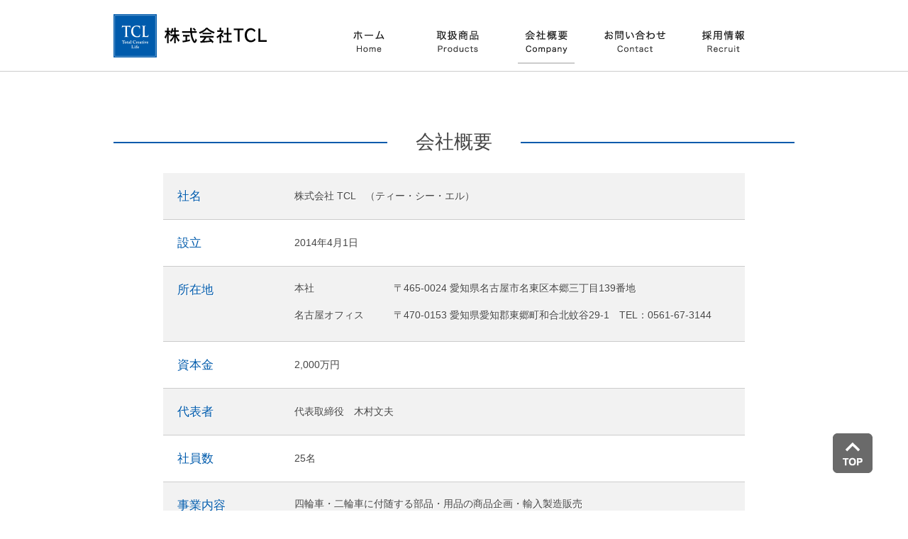

--- FILE ---
content_type: text/html; charset=UTF-8
request_url: http://kk-tcl.co.jp/company/
body_size: 4743
content:







<!DOCTYPE html>
<html dir="ltr" lang="ja" id="TOP">
<head>
	<!-- Google Tag Manager HEAD section -->
<script>(function(w,d,s,l,i){w[l]=w[l]||[];w[l].push({'gtm.start':
new Date().getTime(),event:'gtm.js'});var f=d.getElementsByTagName(s)[0],
j=d.createElement(s),dl=l!='dataLayer'?'&l='+l:'';j.async=true;j.src=
'https://www.googletagmanager.com/gtm.js?id='+i+dl;f.parentNode.insertBefore(j,f);
})(window,document,'script','dataLayer','GTM-T7WV2RM');</script>
<!-- End Google Tag Manager -->
<meta charset="UTF-8" />
<title>会社概要 | 株式会社TCL</title>
<link rel="shortcut icon" href="/common_2014/pic/favicon.ico" type="image/vnd.microsoft.icon" />
<link rel="icon" href="/common_2014/pic/favicon.ico" type="image/vnd.microsoft.icon" />
<meta name="viewport" content="width=1024" />
<meta property="og:url" content="https://www.kk-tcl.co.jp/" />
<meta property="og:site_name" content="株式会社TCL" />
<meta property="og:locale" content="ja_JP" />
<meta property="og:image" content="http://www.kk-tcl.co.jp/common_2014/pic/ogp-image.png" />
<meta property="image_src" content="http://www.kk-tcl.co.jp/common_2014/pic/ogp-image.png" />
<link rel="stylesheet" media="screen,print" href="/common_2014/css/style.css" />
<!--[if lt IE 9]>
<script src="//sv304.xserver.jp/~days03/days03.xsrv.jp/scripts_lib/html5shiv/html5shiv.min.js"></script>
<script src="/common_2014/js/css3-mediaqueries.js"></script>
<![endif]-->
<meta name="description" content="株式会社TCLの会社概要です。" />
<meta name="keywords" content="TCL,企業,情報,用品,販売,株式会社TCL">
</head>
<body class="company">
	<!-- Google Tag Manager (noscript) BODY section -->
<noscript><iframe src="https://www.googletagmanager.com/ns.html?id=GTM-T7WV2RM"
height="0" width="0" style="display:none;visibility:hidden"></iframe></noscript>
<!-- End Google Tag Manager (noscript) -->
	<header id="headerblock">
		<div class="contentswidth">
			  <h1 class="headerlogo"><a href="https://kk-tcl.co.jp/"><img src="/common_2014/pic/header-logo.png" width="235" height="61" alt="安心＆安全なカーライフをサポート。株式会社TCL" /></a></h1>
			<nav class="clearfix" id="mainmenu"> 

 <ul>
		<li class="mainmenuhome"><a href="https://kk-tcl.co.jp/"><img src="/common_2014/pic/mainmenu-home-b.png" alt="ホーム" width="90" height="60"></a></li>
		<li class="mainmenuproducts"><a href="https://kk-tcl.co.jp/products/"><img src="/common_2014/pic/mainmenu-products-b.png" alt="株式会社TCLの取扱商品" width="90" height="60"></a></li>
		<li class="mainmenucompany"><a href="https://kk-tcl.co.jp/company/"><img src="/common_2014/pic/mainmenu-company-b.png" alt="株式会社TCLの" width="90" height="60"></a></li>
		<li class="mainmenucontact"><a href="https://kk-tcl.co.jp/contact/"><img src="/common_2014/pic/mainmenu-contact-b.png" alt="株式会社TCLへのお問い合わせ" width="90" height="60"></a></li>
		<li class="mainmenurecruit"><a href="https://kk-tcl.co.jp/recruit/"><img src="/common_2014/pic/mainmenu-recruit-b.png" alt="株式会社TCLの採用情報" width="90" height="60"></a></li>
      </ul>
	  
</nav>     
		</div>
	</header>
	<div id="contentsblock">
		<div class="contentswidth">
          <div id="maincontents">
        	<article>
				<section>
					<h1 class="hstyle1">会社概要</h1>
						<div class="contentswrapper">
                          <table class="datatable2 outlinetable">
                            <tr>
                              <th scope="row">社名</th>
                              <td>株式会社 TCL　（ティー・シー・エル）</td>
                            </tr>
                            <tr>
                              <th scope="row">設立</th>
                              <td>2014年4月1日</td>
                            </tr>
                            <tr>
                              <th scope="row">所在地</th>
                              <td>
                              <dl style="margin-bottom: 1em;">
                              	<dt>本社</dt>
                                <dd>〒465-0024 愛知県名古屋市名東区本郷三丁目139番地</dd>
								</dl>
								<!-- <div style="text-decoration: underline;">トータルカーライフサポート事業部</div> -->
								<dl>
                              	<dt>名古屋オフィス</dt>
                                <dd>〒470-0153 愛知県愛知郡東郷町和合北蚊谷29-1　TEL：0561-67-3144</dd>
                              </dl>
                              <!--
								<h2>トータルカーライフ・サポート事業部</h2>
								<dl>
                              	<dt>名古屋オフィス</dt>
                                <dd>〒470-0153　愛知県愛知郡東郷町和合北蚊谷29-1</dd>
                              	<dt>東京オフィス</dt>
                                <dd>〒156-0054　東京都世田谷区桜丘4-24-16</dd>
                              	<dt>福岡オフィス</dt>
                                <dd>〒818-0054　福岡県筑紫野市杉塚2丁目14-8</dd>
                              </dl>-->
                              </td>
                            </tr>
                            <tr>
                              <th scope="row">資本金</th>
                              <td>2,000万円</td>
                            </tr>
                            <tr>
                              <th scope="row">代表者</th>
                              <td>代表取締役　木村文夫</td>
                            </tr>
                            <tr>
                              <th scope="row">社員数</th>
                              <td>25名</td>
                            </tr>
                            <tr>
                              <th scope="row">事業内容</th>
                              <td>四輪車・二輪車に付随する部品・用品の商品企画・輸入製造販売
                              <ul>
                              	<li>ドライブレコーダ「スマートレコ」</li>
                              	<li>走行充電器・バッテリーチェッカー「CTEK」</li>
                              	<li>配線コードの分岐結線システム「e-分岐タップ」</li>
                              	<li>残留物が出ず汚れない新時代の多用途消火具「ファイヤーショーカスティック」</li>
                              	<li>水も化学薬品も使用しない環境にやさしい自動密閉トイレ「クレサナ トイレシステム」</li>
								<!--
								<li></li>
								<li></li>
								-->
                              	<!-- <li>空気で膨らます大型サインシステム「エアーサイン」</li> -->
                              </ul></td>
                            </tr>
                            <tr>
                              <th scope="row">古物営業法に基づく表示</th>
                              <td>株式会社TCL<br>愛知県公安委員会　第 541421902800 号</td>
                            </tr>
                          </table>
                        </div>
					</section>
					<section id="history">
						<h1 class="hstyle1">会社沿革</h1>
						<div class="contentswrapper">
                          <table class="datatable2">
                            <tr>
                              <th scope="row">2011年1月</th>
                              <td>株式会社ホワイトハウス　ドライブレコーダー「スマートレコ」プライベートブランドとして企画・製造・販売開始</td>
                            </tr>
                            <tr>
                              <th scope="row">2012年1月</th>
                              <td>株式会社ホワイトハウス　「ホットウォッシャー」輸入販売開始</td>
                            </tr>
                            <tr>
                              <th scope="row">2012年5月</th>
                              <td>株式会社ホワイトハウス　「e-分岐タップ」輸入販売開始</td>
                            </tr>
                            <!--
                            <tr>
                              <th scope="row">2012年10月</th>
                              <td>株式会社ホワイトハウス　「エアーサイン」輸入販売開始</td>
                            </tr>
                            -->
                            <tr>
                              <th scope="row">2014年4月</th>
                              <td>株式会社TCL　設立</td>
                            </tr>
                            <tr>
                              <th scope="row">2014年6月</th>
                              <td>株式会社TCL　業務開始</td>
                            </tr>
                            <tr>
                              <th scope="row">2017年7月</th>
                              <td>走行充電器 等　「CTEK」輸入販売開始</td>
                            </tr>
							<tr>
                              <th scope="row">2019年10月</th>
                              <td>(株)ホワイトハウスオートモービルを(株)TCLへ統合</td>
                            </tr>
							<tr>
                              <th scope="row">2019年11月</th>
                              <td>EZDOME HOUSEの販売を開始</td>
                            </tr>
							<tr>
                              <th scope="row">2022年4月</th>
                              <td>「ホワイトハウスヴィレッジバギーパーク」を三重県多気町の商業リゾート「VISON」内にオープン</td>
                            </tr>
							<tr>
                              <th scope="row">2024年2月</th>
                              <td><a href="https://shoka-stick.jp/" target="_blank">FIRE SHOKA STICK（ファイヤーショーカスティック）</a>の販売を開始</td>
                            </tr>
							<tr>
                              <th scope="row">2025年12月</th>
                              <td><a href="https://www.kk-tcl.co.jp/lumialert/bear-guard/" target="_blank">「ベアーガード」</a>の販売を開始</td>
                            </tr>
                          </table>
                        </div>
					</section>
			</article>
					<p id="backlink"><a href="/">株式会社TCL ホームへ戻る</a></p>
            	</div>
		</div>
        	<div id="breadcrumb">
				<ul>
					<li><a href="/" class="homelink">株式会社TCL ホーム</a></li>
					<li>会社概要</li>
				</ul>
			</div>
	</div>
	 <footer id="footerblock">
<div class="contentswidth">
	
	  <div id="bottomlogo">
		  <h2 style="height :4em; display: block; float: left; overflow: hidden;"><a href="https://kk-tcl.co.jp/">
			  <img src="/common_2014/pic/footer-logo.gif" alt="安心＆安全なカーライフをサポート。株式会社TCL" width="272" height="61"></a>
		  </h2>
		  
	<h3>>お問い合わせ窓口</h3>
	<p style="float: left; overflow: hidden; display: block;">
	〒470-0153 愛知県愛知郡東郷町和合北蚊谷29-1　オートプラネット名古屋内<br>定休日／水曜日・日曜日　営業時間／10:00～18:00
	</p>

		  <style type="text/css">
			  
			  table.contact{border: 0; float: none; overflow: auto;}
			  table.contact tr{border: 0;}
			  table.contact tr th,table.contact tr td{border: 0; background: none; width: auto;}
			  /*
			  table.contact{ border: 0; float: none;}
			  table.contact tr{border: 0;}
			  table.contact tr th,table.contact tr td{border: 0; background: none; color:#ccc;}
			  */
			  table.contact{border-collapse: collapse; float: left; display: block; overflow: hidden;}
			  table.contact tr{border-bottom: 1px solid #ccc;}
			  table.contact tr th{font-weight: normal;}
			  table.contact tr th,table.contact tr td{padding: 0.3em 0.8em; color:#ccc;}
			  
		  </style>
		<table class="contact">
			<tr><th>代表</th><td><address>0561-67-3144</address></td></tr>
			<tr><th>スマートレコ・セーフティマット・E-分岐タップ</th><td><address>0561-67-5511</address></td></tr>
			<tr><th>CTEK（シーテック）</th><td><address>0561-67-3122</address></td></tr>
			<tr><th>ポラリス・オフロードビークル、スリングショット、クレサナ トイレシステム、ファイヤーショーカスティック</th><td><address>0561-37-5455</address></td></tr>
		</table>
          
		</div>
		  <div class="clearfix">
		  	<div class="column">
		  		<h3><a href="https://kk-tcl.co.jp/products/">取扱商品</a></h3>
<ul>
	<li><a href="https://www.whitehouse.co.jp/smartreco/" target="_blank">スマートレコ</a></li>
	<!-- <li><a href="products/airsign/">エアーサイン</a></li> -->
	<li><a href="https://www.kk-tcl.co.jp/ctek/" target="_blank">CTEK（シーテック）</a></li>
	<li><a href="https://www.whitehouse.co.jp/smart-connect/" target="_blank">e-分岐タップ</a></li>
	<!-- <li><a href="products/tilt-swivel-seat/">チルト・スイベルシート</a></li> -->
	<li><a href="https://ezdome.jp/" target="_blank">EZDOME HOUSE（イージードームハウス）</a></li>
	<li><a href="https://www.whitehouse-orv.jp/" target="_blank">ポラリス・オフロードビークル</a></li>
	<li><a href="https://whitehouse-village.jp/" target="_blank">ホワイトハウスヴィレッジ・バギーパーク</a></li>
	<li><a href="https://shoka-stick.jp/" target="_blank">FIRE SHOKA STICK（ファイヤー ショーカ スティック）</a></li>
	<li><a href="https://clesana.jp/" target="_blank">clesana（クレサナ トイレシステム）</a></li>
	<li><a href="https://www.kk-tcl.co.jp/safetymat/" target="_blank">セーフティマット</a></li>
</ul>
</div>
		  	<div class="column">
		  		<h3><a href="https://kk-tcl.co.jp/company/">会社情報</a></h3>
<ul>
	<li><a href="https://kk-tcl.co.jp/company/">会社概要</a></li>
	<li><a href="https://kk-tcl.co.jp/company/#history">会社沿革</a></li>
</ul>
		  		<h3><a href="https://kk-tcl.co.jp/contact/">お問い合わせ</a></h3>
<ul>
	<li><a href="https://kk-tcl.co.jp/contact/">商品について</a></li>
	<!--<li><a href="https://kk-tcl.co.jp/contact/">採用情報について</a></li>-->
</ul>
</div>
		  	<div class="column">
<ul class="submenu">
<li><a href="https://kk-tcl.co.jp/recruit/">採用情報</a></li>
<li><a href="https://kk-tcl.co.jp/privacypolicy/">プライバシーポリシー</a></li>
<li><a href="https://kk-tcl.co.jp/sitemap/">サイトマップ</a></li>
</ul>
				<!--
	<h3>外部リンク</h3>
<ul>
	<li><a href="https://www.whitehouse.co.jp/smartreco/" target="_blank">スマートレコサイト</a></li>
	<li><a href="http://www.whitehouse.co.jp/airsign/" target="_blank">エアーサインサイト</a></li>
	<li><a href="https://www.kk-tcl.co.jp/ctek/" target="_blank">CTEK（シーテック）サイト</a></li>
	<li><a href="https://www.whitehouse.co.jp/smart-connect/" target="_blank">e-分岐タップサイト</a></li>
	<li><a href="http://www.whitehouse.co.jp/awning/" target="_blank">オーニングキットサイト</a></li>
	<li><a href="http://www.whitehouse.co.jp/hotwasher/" target="_blank">ホットウォッシャーサイト</a></li>
	<li><a href="https://www.whitehouse.co.jp/tilt-swivel-seat/" target="_blank">チルト・スイベルシートサイト</a></li>
	<li><a href="https://ezdome.jp/" target="_blank">EZDOME（イージードーム）サイト</a></li>
</ul>
-->
				
</div>
<!--
<ul class="submenu">
<li><a href="recruit/">採用情報</a></li>
<li><a href="privacypolicy/">プライバシーポリシー</a></li>
<li><a href="sitemap/">サイトマップ</a></li>
</ul>
-->
              
  </div>
</div>
  <div id="bottomcopy">Copyright &#169; 2026 <a href="">ドライブレコーダー・バッテリー充電器・消火器具などカーライフの充実にはTCL</a>. All rights reserved.</div>
	  <div id="uplink"><a href="#TOP"><img src="/common_2014/pic/uplink-b.png" alt="TOP" width="56" height="56"></a></div>
  </footer>  
    
<script src="//ajax.googleapis.com/ajax/libs/jquery/1.11.1/jquery.js"></script>
<script src="//sv304.xserver.jp/~days03/days03.xsrv.jp/scripts_lib/jquery.easing_1.3/jquery.easing.1.3.js"></script>
<script src="//sv304.xserver.jp/~days03/days03.xsrv.jp/scripts_lib/flexslider/jquery.flexslider-min.js"></script>
<script src="//sv304.xserver.jp/~days03/days03.xsrv.jp/scripts_lib/jquery.heightLine.js"></script>
<script src="/common_2014/js/jquery.tinyscrollbar.min.js"></script>
<script src="/common_2014/js/init.js"></script>

<!-- アクセス解析 -->
<!-- Global site tag (gtag.js) - Google Analytics -->
<script async src="https://www.googletagmanager.com/gtag/js?id=UA-120154463-1"></script>
<script>
  window.dataLayer = window.dataLayer || [];
  function gtag(){dataLayer.push(arguments);}
  gtag('js', new Date());

  gtag('config', 'UA-120154463-1');
</script>


<script>
  (function(i,s,o,g,r,a,m){i['GoogleAnalyticsObject']=r;i[r]=i[r]||function(){
  (i[r].q=i[r].q||[]).push(arguments)},i[r].l=1*new Date();a=s.createElement(o),
  m=s.getElementsByTagName(o)[0];a.async=1;a.src=g;m.parentNode.insertBefore(a,m)
  })(window,document,'script','//www.google-analytics.com/analytics.js','ga');

  ga('create', 'UA-6598065-34', 'auto');
  ga('send', 'pageview');

</script>
</body>
</html>

--- FILE ---
content_type: text/css
request_url: http://kk-tcl.co.jp/common_2014/css/style.css
body_size: 1699
content:
@charset "UTF-8";

@import url("https://sv304.xserver.jp/~days03/days03.xsrv.jp/scripts_lib/colorbox/example1/colorbox.css");
@import url("https://sv304.xserver.jp/~days03/days03.xsrv.jp/scripts_lib/flexslider/flexslider.css");
@import url("https://sv304.xserver.jp/~days03/days03.xsrv.jp/scripts_lib/exvalidation/exvalidation.css");
@import url("base.css");

#toppage #contentsblock{margin:0;
overflow:hidden}
#toppage .mainimage{margin:0 auto;
position:relative;
width:100%;
min-width:60pc;
box-shadow:none;
border:0}
#toppage .mainimage li{list-style:none;
margin:0;
padding:0;
background:url(../../pic/mainimage-bg.jpg)0 0 repeat-x}
#toppage .mainimage img{width:100%}
#toppage .mainimage li.smartrecoimage{background:url(../../pic/mainimage_2-bg.jpg)0 0 repeat-x}
#toppage .mainimage li.airsignimage{background:url(../../pic/mainimage_3-bg.jpg)0 0 repeat-x}
#toppage .mainimage li.smart-connectimage{background:url(../../pic/mainimage_4-bg.jpg)0 0 repeat-x}
#toppage .mainimage li.ctekimage{background:url(../../pic/mainimage_8-bg.jpg)0 0 repeat-x}
#toppage .mainimage li.hotwasherimage{background:url(../../pic/mainimage_5-bg.jpg)0 0 repeat-x}
#toppage .mainimage li.crossawningimage{background:url(../../pic/mainimage_6-bg.jpg)0 0 repeat-x}
#toppage .mainimage li.tiltswivelseatimage{background:url(../../pic/mainimage_7-bg.jpg)0 0 repeat-x}
#toppage .mainimage li{margin-right:10px}
#toppage .mainimage li:last-child{margin-right:0}
#toppage .mainimage li a{background-image:url(../../pic/bullets.png);
width:10px;
height:10px;
border-radius:0;
box-shadow:none}
#toppage .mainimage li a.flex-active{background-position:0 -10px}
#toppage #maincontents{margin-top:65px}
#toppage .guidearea{width:100%;
margin:35px 0 0;
padding:50px 0 60px;
background-color:#e5e5e5}
#toppage .infoblock{float:left;
background-color:#fff;
padding:30px}
#toppage .infoblock h2{margin:0 0 15px;
font-size:small}
#toppage .infoblock .infolist{overflow:hidden;
height:200px;
width:620px;
font-size:90%;
position:relative}
.infolist .viewport{width:610px;
height:200px;
overflow:hidden;
position:relative}
.infolist .overview{list-style:none;
position:absolute;
left:0;
top:0;
padding:0;
margin:0;
width:100%}
.infolist .scrollbar{background:transparent url(../pic/bg-scrollbar-track-y.png)no-repeat 0 0;
position:relative;
background-position:0 0;
float:right;
width:15px;
position:absolute;
right:0}
.infolist .track{background:transparent url(../pic/bg-scrollbar-trackend-y.png)no-repeat 0 100%;
height:100%;
width:13px;
position:relative;
padding:0 1px}
.infolist .thumb{background:transparent url(../pic/bg-scrollbar-thumb-y.png)no-repeat 50% 100%;
height:20px;
width:25px;
cursor:pointer;
overflow:hidden;
position:absolute;
top:0;
left:-5px}
.infolist .thumb .end{background:transparent url(../pic/bg-scrollbar-thumb-y.png)no-repeat 50% 0;
overflow:hidden;
height:5px;
width:25px}
.infolist .disable{display:none}
.noSelect{user-select:none;
-o-user-select:none;
-moz-user-select:none;
-khtml-user-select:none;
-webkit-user-select:none}
#toppage .infolist dt{float:left;
color:#999;
font-weight:400;
padding:18px 0;
margin:0}
#toppage .infolist dd{padding:18px 0 18px 110px;
border-bottom:1px solid #ccc;
line-height:1.25;
margin:0}
#toppage .contactbanner{float:right}
#toppage .contactbanner h2{margin:0}
#toppage .contactbanner ul{margin:0 0 10px}
#toppage .contactbanner ul li{list-style:none;
margin:0;
padding:0;
line-height:0}
.sidebanner{font-size:0}
.sidebanner a{background-color:#fff;
display:block}
.sidebanner a:active img,.sidebanner a:hover img{transition:all .5s ease;
opacity:.7;
filter:alpha(opacity=70)}
#toppage .productslist,.products .productslist{overflow:hidden;
position:relative}
#toppage .productslist li,.products .productslist li{float:left;
list-style:none;
margin-left:20px;
width:220px;
position:relative;
padding:0 0 40px}
#toppage .productslist li:first-child,.products .productslist li:first-child{margin-left:0}
#toppage .productslist li h3,.products .productslist li h3{text-align:center;
font-weight:400;
font-size:120%;
margin:25px 0}
#toppage .productslist .morebutton,.products .productslist .morebutton{position:absolute;
bottom:0;
left:0;
width:220px;
text-align:center}
.products .productslist{margin-top:55px}
.products .productsmenu{border-top:1px solid #ccc;
padding-top:30px;
margin-top:90px}
.products .productsmenu ul{position:relative;
overflow:hidden;
text-align:center}
.products .productsmenu ul li{border-left:1px solid #999;
padding:0 20px;
list-style:none;
display:inline;
margin:0}
.products .productsmenu ul li:first-child{border-left:0;
padding-left:0}
.products .sitebutton{margin:0 auto;
width:500px}
.products-explanation{overflow:hidden;
width:810px;
margin:30px auto 50px}
.products-explanation img{float:left;
margin:0 70px 0 0}
.products-explanation p{margin:25px 0 0}
body.smartreco{background:url(../../products/smartreco/pic/body-bg.jpg)0 0 repeat-x}
.smartreco .hstyle1 span{background-color:#e6f4fd}
body.hotwasher{background:url(../../products/hotwasher/pic/body-bg.jpg)0 0 repeat-x}
.hotwasher .hstyle1{color:#fff;
text-shadow:none}
.hotwasher .hstyle1 span{background-color:#000}
body.airsign{background:url(../../products/airsign/pic/body-bg.jpg)0 0 repeat-x}
.airsign .hstyle1 span{background-color:#e6f4fd}
body.smart-connect{background:url(../../products/smart-connect/pic/body-bg.jpg)0 0 repeat-x}
.smart-connect .hstyle1 span{background-color:#f0f0f0}
body.tilt-swivel-seat{background:url(../../products/tilt-swivel-seat/pic/body-bg.jpg)0 0 repeat-x}
.tilt-swivel-seat .hstyle1 span{background-color:#8e724a;
color:#fff;
text-shadow:1px 1px 3px #000}
.company .outlinetable th{color:#005bac;
font-size:120%}
.company table th{width:125px}
.company #maincontents .outlinetable h2{font-size:90%;
font-weight:400;
border-top:1px dotted #ccc;
padding:10px 0 0;
margin:15px 0}
.company .outlinetable dl{margin:0}
.company .outlinetable dt{float:left;
width:10em;
font-weight:400;
margin:0}
.company .outlinetable ul{margin:10px 0 0}
#history{padding-top:170px;
margin-top:-170px}
.sitemaplist{overflow:hidden}
.sitemaplist>ul{width:390px}
.sitemaplist li{list-style:none;
background:url(../pic/arrow_1.png)0 4px no-repeat;
margin:0 0 10px;
padding:0 0 10px 13px;
border-bottom:1px solid #ddd}
.sitemaplist li ul{margin:20px 0 0 10px}
.sitemaplist li li{margin:10px 0;
border-bottom:0}
.sitemaplist .column_1{float:left}
.sitemaplist .column_2{float:right}
@media screen and (min-width:1600px){#toppage .mainimage img{width:100pc;
height:auto;
margin:0 auto}
}


--- FILE ---
content_type: text/css
request_url: http://kk-tcl.co.jp/common_2014/css/base.css
body_size: 3516
content:
@charset "UTF-8";html{font-size:100%;overflow-y:scroll;-webkit-text-size-adjust:100%;-ms-text-size-adjust:100%;font-family:Arial,Helvetica,sans-serif}p{margin:0;margin-bottom:1.5em;line-height:1.7}.borderbox,.borderbox2{display:block;margin:0 0 30px;padding:20px!important;border:1px #ccc solid;background:#fff;border-radius:5px}div.borderbox>p:last-child,div.borderbox>ul{margin-bottom:0}.border2box{display:block;margin:0 0 1em;padding:10px;border:2px #ccc solid;background:#fff;border-radius:5px}html{height:100%}body{margin:0;padding:0;color:#454545;text-align:center;font-family:Myriad,Helvetica,メイリオ,Meiryo,ヒラギノ角ゴ Pro W3,Hiragino Kaku Gothic Pro,Arial,Verdana,sans-serif;font-size:medium}html body{overflow:hidden}a{color:#005bab}a:link,a:visited{color:#005bab;text-decoration:underline}a:hover{color:#f90;text-decoration:none}a:active{color:#f90;background:0 0;text-decoration:underline}a[name]:active,a[name]:hover{color:inherit}img{border:0 0}em{font-weight:400;border-bottom:dashed 1px #666}em,strong{font-style:normal}strong{font-weight:700}.txtred{color:red}.txtorange{color:#f60}.txtgrey{color:#666}.txtdarkblue{color:#036}.bold{font-weight:700}.weightnormal,h2,h3,h4,h5,h6{font-weight:400}h2,h3,h4,h5,h6{margin:0 0 10px;padding:0;color:#333}h2{margin:0 0 25px;padding:0;font-size:medium;font-weight:700;clear:both}h2 a:active,h2 a:link,h2 a:visited{text-decoration:none}h2 a:hover{text-decoration:underline}h3{font-size:110%;font-weight:400;color:#333;font-weight:700}h2 img,h3 img,h4 img,h5 img,h6 img{vertical-align:bottom}div+h2,div+h3,div+h4,div+h5,p+h2,p+h3,p+h4,p+h5,table+h2,table+h3,table+h4,table+h5,ul+h2,ul+h3,ul+h4,ul+h5{margin-top:20px}.hstyle1{position:relative;text-align:center;font-size:190%;font-weight:400}.hstyle1:before{border-top:2px solid #005bab;content:"";position:absolute;top:50%;left:0;width:100%}.hstyle1 span{background-color:#fff;display:inline-block;padding:0 40px;position:relative}.hstyle2{padding:0 0 0 20px;color:#00688c;background:url(../pic/hstyle2-bg.gif)0 2px no-repeat}.hstyle2,.hstyle3{margin:0 0 20px;font-weight:700;line-height:130%;text-align:left}.hstyle3{padding:0 0 5px;border-bottom:1px dotted #999}input[type=email],input[type=number],input[type=password],input[type=tel],input[type=text],textarea{margin:0;padding:8px;border:1px solid #ccc;border-radius:0;font-size:100%;background:-webkit-gradient(linear,left top,left bottom,color-stop(1.00, #fff),color-stop(0.15, #f5f5f5));background:-webkit-linear-gradient(top,#f5f5f5 15%,#fff 100%);background:-moz-linear-gradient(top,#f5f5f5 15%,#fff 100%);background:-o-linear-gradient(top,#f5f5f5 15%,#fff 100%);background:-ms-linear-gradient(top,#f5f5f5 15%,#fff 100%);background:linear-gradient(to bottom,#f5f5f5 15%,#fff 100%)}textarea{font-family:Myriad,Helvetica,メイリオ,Meiryo,ヒラギノ角ゴ Pro W3,Hiragino Kaku Gothic Pro,Arial,Verdana,sans-serif}input[type="number"]:focus,input[type="password"]:focus,input[type="tel"]:focus,input[type="text"]:focus,select:focus,textarea:focus{-webkit-box-shadow:inset 0 0 5px #54a3ee;box-shadow:inset 0 0 5px #54a3ee}select{margin:0;padding:7px 4px 7px 7px;border:1px solid #ccc;border-radius:0;font-size:100%;background:-webkit-gradient(linear,left top,left bottom,color-stop(1.00, #fff),color-stop(0.15, #f5f5f5));background:-webkit-linear-gradient(top,#f5f5f5 15%,#fff 100%);background:-moz-linear-gradient(top,#f5f5f5 15%,#fff 100%);background:-o-linear-gradient(top,#f5f5f5 15%,#fff 100%);background:-ms-linear-gradient(top,#f5f5f5 15%,#fff 100%);background:linear-gradient(to bottom,#f5f5f5 15%,#fff 100%)}.bstyle1 a,a.bstyle1,input.bstyle1{background:#390;margin:0 auto 7px;background:#017878;background:-webkit-gradient(linear,left top,left bottom,color-stop(1.00, #017878),color-stop(0.00, #00B4B4));background:-webkit-linear-gradient(#00b4b4,#017878);background:-moz-linear-gradient(#00b4b4,#017878);background:-o-linear-gradient(#00b4b4,#017878);background:-ms-linear-gradient(#00b4b4,#017878);background:linear-gradient(#00b4b4,#017878);color:#fff;text-shadow:-1px -1px 1px #3c521b;font-size:150%;border:0 0;border-radius:3px;cursor:pointer}.bstyle1 a:hover,a.bstyle1:hover,input.bstyle1:hover{background:#00b4b4;background:-webkit-gradient(linear,left top,left bottom,color-stop(1.00, #014545),color-stop(0.00, #00B4B4));background:-webkit-linear-gradient(#00b4b4,#014545);background:-moz-linear-gradient(#00b4b4,#014545);background:-o-linear-gradient(#00b4b4,#014545);background:-ms-linear-gradient(#00b4b4,#014545);background:linear-gradient(#00b4b4,#014545);color:#fff;text-shadow:-1px -1px 1px #3c521b}.bstyle1 a,.bstyle2 a,a.bstyle1,a.bstyle2,input.bstyle1{display:block;width:25pc;padding:8px 5px;text-align:center;text-decoration:none}.bstyle2 a,a.bstyle2{background:#390;margin:0 auto 10px;background:#017878;background:-webkit-gradient(linear,left top,left bottom,color-stop(1.00, #fff),color-stop(0.00, #e5e5e5));background:-webkit-linear-gradient(#fff,#e5e5e5);background:-moz-linear-gradient(#fff,#e5e5e5);background:-o-linear-gradient(#fff,#e5e5e5);background:-ms-linear-gradient(#fff,#e5e5e5);background:linear-gradient(#fff,#e5e5e5);font-size:120%;border-radius:3px;border:1px solid #80e1e1}.bstyle2 a:hover,a.bstyle2:hover{background:#00b4b4;background:-webkit-gradient(linear,left top,left bottom,color-stop(1.00, #fff),color-stop(0.00, #ccc));background:-webkit-linear-gradient(#fff,#ccc);background:-moz-linear-gradient(#fff,#ccc);background:-o-linear-gradient(#fff,#ccc);background:-ms-linear-gradient(#fff,#ccc);background:linear-gradient(#fff,#ccc);color:#00a3d8;border:1px solid #02c3c3}a.bstyle1,a.bstyle2{width:auto;display:block}.image{color:#000;background:0 0 transparent;margin:0;padding:0;border:0 0}.contentsimage{padding:2px;border:1px solid #ccc}.copy{line-height:1.5}.indent{margin-left:15px}.hidden{display:none}.clearboth{clear:both}div.clearblock{clear:both;height:0;font-size:0;line-height:0}img.floatleft{float:left;margin-right:20px;margin-bottom:5px}img.floatright,table.floatright{float:right;margin-left:20px;margin-bottom:5px}table.floatleft{float:left;margin-right:20px;margin-bottom:5px}.alignleft{text-align:left!important}.aligncenter{text-align:center!important}.alignright{text-align:right!important}.valigntop{vertical-align:top!important}.valignmiddle{vertical-align:middle!important}.valignbottom{vertical-align:bottom!important}dl,ol,ul{margin:0 0 2em;padding:0}dl dl,dl ol,dl ul,ol dl,ol ol,ol ul,ul dl,ul ol,ul ul{margin:5px 0}li{line-height:1.25;margin-left:30px;padding-bottom:4px}li dl,li p{margin:5px 0;padding:0}dt,li{padding:0}dt{margin:3px 0;font-weight:700}dd{margin:0 0 3px;padding:0 0 3px 2em;line-height:1.5}hr{height:1px}.icon{vertical-align:middle}.line dd,.line li{border:#ccc 1px 0 0;border-bottom-style:solid}a.arrow{background:url(../pic/arrow_1.gif)0 2px no-repeat}a.arrow,a.noarrow{padding:0 0 0 15px}ul.arrow,ul.noarrow{margin:0 0 10px;padding:0}ul.arrow ul,ul.noarrow ul{margin:0;padding:0}ul.arrow li{padding:0 0 8px 20px;background:url(../pic/arrow_1.gif)1px 4px no-repeat}ul.arrow li,ul.noarrow li{position:relative;line-height:1.5;margin:0;list-style-type:none}ul.noarrow li{padding:0 0 8px}dl.arrow,dl.noarrow{margin:0 0 20px;padding:0}dl.arrow dt{padding:0 0 4px 20px;background:url(arrow_1.gif)1px 2px no-repeat}dl.arrow dt,dl.noarrow dt{position:relative;line-height:1.5;margin:0;list-style-type:none}dl.noarrow dt{padding:0 0 4px}dl.arrow dd{padding:0 0 9pt 15px}dl.arrow dd,dl.noarrow dd{position:relative;line-height:1.5;margin:0;list-style-type:none}dl.noarrow dd{padding:0 0 9pt}#contentswidth table td dl,#contentswidth table td ol,#contentswidth table td ul{padding-bottom:0}.decimal{list-style-type:decimal}.decimal li{line-height:1.25%;margin-left:25px;padding-bottom:4px;margin-bottom:4px}.none{margin:0;padding:0}.none li{margin:0 0 20px;padding:0;list-style-type:none}li.alignright{border:0 0;list-style-position:inside}.topdottedborder{margin-top:15px;padding-top:10px;border-top:1px #ccc dotted}.bottomdottedborder{margin-bottom:15px;padding-bottom:10px;border-bottom:1px #ccc dotted}.uplink{clear:both;margin:10px 0 20px;text-align:right}.printonly{display:none}.width100per{width:100%}.width95per{width:95%}.width90per{width:90%}.width75per{width:75%}.width50per{width:50%}.width49per{width:49%}.width45per{width:45%}.width25per{width:25%}.width15per,.width20per{width:15%}.width10per{width:10%}.width710px{width:710px}.width500px{width:500px}.width400px{width:25pc}.width350px{width:350px}.width320px{width:20pc}.width310px{width:310px}.width300px{width:300px}.width250px{width:250px}.width240px{width:15pc}.width220px{width:220px}.width200px{width:200px}.width150px{width:150px}.width130px{width:130px}.width120px{width:90pt}.width100px{width:75pt}.width50px{width:50px}.width40px{width:40px}.floatleft{float:left}.floatright{float:right}.marginright{margin-right:30px;margin-bottom:20px}.marginleft{margin-left:30px;margin-bottom:20px}.chk{border:1px solid red}optgroup{font-style:normal;font-weight:700}.clearfix:after{content:".";display:block;clear:both;height:0;visibility:hidden}.clearfix{min-height:1px}* html .clearfix{height:1px}.vars{font-size:small}.varm{font-size:medium}.varl{font-size:large}.varxl{font-size:x-large}.smaller{font-size:86%}.larger{font-size:115%}.notes{font-size:80%;color:#666}table.datatable1{position:relative;margin:0 0 40px;border-top:1px solid #ccc;border-left:1px solid #ccc;border-collapse:separate;border-spacing:0;background:#fff}table.datatable1.caption{margin:5em 0 40px}table.datatable1.caption caption{position:absolute;top:-2em;text-align:left}table.datatable1 th{text-shadow:1px 1px #fff;background:#efefef;text-align:left}table.datatable1 td,table.datatable1 th{padding:10px;line-height:1.5;border-right:1px solid #ccc;border-bottom:1px solid #ccc;border-top:1px solid #fff;font-weight:400}table.datatable1 td{background:#fff}table.datatable2{width:100%;position:relative;margin:0 0 40px;border-collapse:separate;border-spacing:0;background:#fff}table.datatable2 th{text-shadow:1px 1px #fff; text-align:left; vertical-align:top;}
table.datatable2 td,table.datatable2 th{padding:20px;line-height:1.5;border-bottom:1px solid #ccc;font-weight:400}table.datatable2 tr:nth-child(odd){background-color:#f2f2f2}table.datatable1+.notes,table.datatable2+.notes{margin:-35px 0 40px}.scrolltable .wrapper{width:100%;margin:0 0 30px;border:1px solid #ccc;overflow:auto}.scrolltable .wrapper  table td,.scrolltable .wrapper  table th{white-space:nowrap;line-height:1.25}.scrolltable table.datatable1{margin:0}.contentswidth{position:relative;width:60pc;margin:0 auto;padding:0;text-align:left}#headerblock{clear:both;padding:0;width:100%;height:75pt;border-bottom:1px solid #ccc;position:fixed;top:0;left:0;z-index:5;background:url(../pic/headerblock-bg.png)0 0 repeat-x}#headerblock h1,#headerblock img,#headerblock p{margin:0;padding:0;font-size:100%;font-weight:400}#headerblock .headerlogo{position:absolute;top:20px;left:0}#mainmenu{height:37px;position:absolute;top:20px;left:315px;width:100%}#mainmenu ul{width:60pc;margin:5px 0 0;padding:0;list-style:none;overflow:hidden;z-index:3}#mainmenu ul li{margin:0 35px 0 0;padding:0;float:left;z-index:4;position:relative}#mainmenu ul li:last-child{margin-right:0}#mainmenu ul li a{display:inline-block;margin:0;padding:0}#mainmenu ul li a:active,#mainmenu ul li a:link,#mainmenu ul li a:visited{color:#fff;text-decoration:none}body.company #mainmenu .mainmenucompany a,body.contact #mainmenu .mainmenucontact a,body.home #mainmenu .mainmenuhome a,body.products #mainmenu .mainmenuproducts a,body.recruit #mainmenu .mainmenurecruita{background:url(../pic/mainmenu-hover-bg.gif)bottom center no-repeat}#contentsblock{position:relative;clear:both;width:100%;height:100%;margin:155px 0 0;text-shadow:1px 1px #fff;z-index:2;font-size:87.5%}#maincontents{width:100%;margin:0;padding:0;overflow:hidden}#maincontents h2{font-size:150%}#maincontents h3{font-size:130%}.contentswrapper{width:820px;margin:0 auto}#backlink{display:block;clear:both;margin:40px 0;padding:7px 25px;text-align:right;float:right;background-color:gray;-moz-border-radius:1pc;-webkit-border-radius:1pc;border-radius:25px;text-shadow:none}#backlink,#backlink a{color:#fff}#breadcrumb{width:100%;background-color:#f2f2f2;font-size:small;position:relative;z-index:0}#breadcrumb a{color:#333;text-decoration:none}#breadcrumb a:active,#breadcrumb a:hover{color:#999;text-decoration:none}#breadcrumb ul{margin:0 auto;padding:0;width:60pc;list-style:none;overflow:hidden}#breadcrumb li{margin:0 15px 0 0;padding:10px 20px 0 0;float:left;height:30px;background:url(../pic/breadcrumb-li-bg.gif)right center no-repeat}#breadcrumb li:last-child{background:0 0}#breadcrumb li a.homelink{background:url(../pic/breadcrumb-home-bg.gif)left center no-repeat;padding-left:25px;display:block}#footerblock{position:relative;width:100%;margin:0;padding:0;font-size:80%;color:#fff;background-color:#333;z-index:4}#footerblock .contentswidth{position:relative;width:60pc;margin:0 auto;padding:20px 0 55px}#footerblock a{text-decoration:none;color:#fff}#footerblock a:active,#footerblock a:hover{text-decoration:underline}#footerblock #bottomlogo{overflow:hidden;margin:0 0 35px}#footerblock #bottomlogo h2{float:left;padding:0 45px 0 0;margin:0;color:#fff;font-size:150%;font-weight:400}#footerblock #bottomlogo h3{color:#efefef;margin:5px 0}#footerblock #bottomlogo p{color:#ccc;overflow:hidden;line-height:1.5;font-size:90%}#footerblock #bottomlogo p strong{font-size:130%}#footerblock .column{float:left;border-right:1px solid #444;min-width:210px;padding:0 20px}#footerblock .column h3{color:#efefef;float:left;margin:0 20px 0 0;position:relative}#footerblock .column h3 a{color:#efefef}#footerblock ul{list-style:none;margin:0 0 20px;padding:2px 0 0;overflow:hidden}#footerblock ul li{margin:0 0 10px;color:#999;padding:0;font-size:90%}#footerblock .submenu{padding:0 0 0 20px}#footerblock ul li a,#footerblock ul.submenu li a{color:#cacaca}#bottomcopy{background-color:#1a1a1a;position:relative;padding:25px;color:#fff;text-align:center;font-size:90%}#footerblock #uplink{position:fixed;bottom:50px;right:50px;z-index:1}

--- FILE ---
content_type: application/javascript
request_url: http://kk-tcl.co.jp/common_2014/js/init.js
body_size: 1158
content:
(function($){

// hstyle1 
$(".hstyle1").wrapInner("<span></span>");

// ボックス高さ揃え
$("#footerblock .column").heightLine();
$(".productslist li").heightLine();

// トップインフォメーション
$('.infolist').tinyscrollbar();
	
// メインメニュー
	$('body.home .mainmenuhome img').css({opacity:"0.5"});
	$('body.products .mainmenuproducts img').css({opacity:"0.5"});
	$('body.company .mainmenucompany img').css({opacity:"0.5"});
	$('body.contact .mainmenucontact img').css({opacity:"0.5"});
	$('body.recruit .mainmenurecruit img').css({opacity:"0.5"});
	$('#mainmenu li a,#uplink a,.morebutton a').each(function(){
		var transparent;
		$(this).hover(function() {
			transparent=$(this).find('img').css('opacity');
			$(this).find('img').animate({ 
			opacity: 0.5}, 250 );
		},function() {
			$(this).find('img').animate({ 
			opacity: transparent}, 250 );
		});
	});

// トップに戻るボタン
$(function() {
	var topBtn = $('#uplink');	
	topBtn.hide();
	//スクロールが100に達したらボタン表示
	$(window).scroll(function () {
		if ($(this).scrollTop() > 100) {
			topBtn.fadeIn();
		} else {
			topBtn.fadeOut();
		}
	});
	//スクロールしてトップ
    topBtn.click(function () {
		$('body,html').animate({
			scrollTop: 0
		}, 500);
		return false;
    });
});



// ページ内リンク

	$('a[href*=#]:not(.noscroll)').click(function() { // from http://memo.ravenalala.org/scroll-to-anchor/
		var target = $(this.hash);
		if (target) {
			var targetOffset = target.offset().top-0;
			$('html,body').animate({scrollTop: targetOffset},400,"easeInOutQuart");
			return false;
		}
	});

// rollover
	var preLoadImg = new Object();
	$('a.rollover img').each(function(){
		var imgSrc = this.src;
		var sep = imgSrc.lastIndexOf('.');
		var onSrc = imgSrc.substr(0, sep) + '_f2' + imgSrc.substr(sep, 4);
		preLoadImg[imgSrc] = new Image();
		preLoadImg[imgSrc].src = onSrc;
		$(this).parent("a.rollover").hover(function() {
			$(this).children("img").css({opacity: "0"}).attr('src',onSrc).animate({ 
    			opacity: 1}, 250 );
		},function() {
			$(this).children("img").attr('src',imgSrc);
		});
});

	
	$('a.brightover').hover(function() {
			$(this).find('img').animate({ 
			opacity: 0.55}, 250 );
		  },function() {
			$(this).find('img').animate({ 
			opacity: 1}, 250 );
		});


    $('.mainimage').flexslider({
        animation: "fade", 
        slideDirection: "horizontal",
        slideshowSpeed: 5000,
        animationDuration: 500,
        directionNav: false,
        controlNav: true,
        pausePlay: false,
        animationLoop: true,
        controlsContainer: ".flexslider-container"
    });


})(jQuery);






--- FILE ---
content_type: text/plain
request_url: https://www.google-analytics.com/j/collect?v=1&_v=j102&a=372665689&t=pageview&_s=1&dl=http%3A%2F%2Fkk-tcl.co.jp%2Fcompany%2F&ul=en-us%40posix&dt=%E4%BC%9A%E7%A4%BE%E6%A6%82%E8%A6%81%20%7C%20%E6%A0%AA%E5%BC%8F%E4%BC%9A%E7%A4%BETCL&sr=1280x720&vp=1280x720&_u=IEBAAEABAAAAACAAI~&jid=1987539013&gjid=522580735&cid=1911721001.1768820001&tid=UA-6598065-34&_gid=1262652121.1768820001&_r=1&_slc=1&z=1664258603
body_size: -449
content:
2,cG-7WL0N61KYD